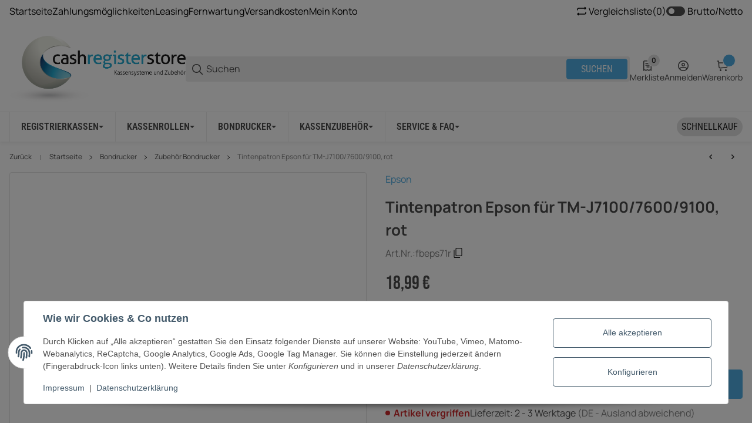

--- FILE ---
content_type: application/javascript
request_url: https://www.cashregisterstore.de/templates/SALEPIX/storefront/dist/js/netto-brutto.plugin.ts.1e0012.js
body_size: 1425
content:
"use strict";(self.webpackChunksalepix_storefront=self.webpackChunksalepix_storefront||[]).push([["netto-brutto.plugin.ts"],{361:(e,t,o)=>{o.d(t,{CB:()=>w,IC:()=>a,NO:()=>m,Pt:()=>x,UM:()=>n,V6:()=>i,Wp:()=>c,YB:()=>d,eC:()=>p,el:()=>r,n:()=>u,pQ:()=>g,q2:()=>f,qz:()=>v,wt:()=>h,xP:()=>s});var l=o(3664);let i=function(e){let t=arguments.length>1&&void 0!==arguments[1]?arguments[1]:document;return t.querySelector(e)},n=(e,t)=>e.querySelector(t),s=(e,t)=>e.querySelectorAll(t),a=function(e){let t=arguments.length>1&&void 0!==arguments[1]?arguments[1]:document;return Array.from(t.querySelectorAll(e))},r=(e,t)=>t?e.closest(`.${t}`):null,c=(e,t)=>{for(let[o,l]of Object.entries(t))e.setAttribute(o,l)},d=(e,t)=>{let o=l.A.getAttribute(e,t,!1);try{if(o)return JSON.parse(o)}catch(e){v(`The data attribute "${t}" could not be parsed to json`)}return!1},g=(e,t)=>{e.classList.add(...t.split(" "))},p=(e,t)=>{for(let[o,l]of Object.entries(t))"string"==typeof l&&e.style.setProperty(o,l)},u=function(){let e=arguments.length>0&&void 0!==arguments[0]?arguments[0]:"div",t=arguments.length>1?arguments[1]:void 0,o=arguments.length>2?arguments[2]:void 0,l=arguments.length>3?arguments[3]:void 0,i=document.createElement(e);return t&&i.classList.add(...t.split(" ")),o&&c(i,o),l&&(i.innerHTML=l),i},h=(e,t)=>{for(let[o,l]of Object.entries(t))e[o]=l},v=e=>{throw Error(e)},m=e=>{let{width:t,height:o,top:l,right:i,bottom:n,left:s}=e.getBoundingClientRect();return{width:t,height:o,top:l,right:i,bottom:n,left:s}},f=(e,t,o,l)=>{e&&e instanceof HTMLElement&&e.addEventListener(t,o,l)},w=async function(e,t){let o=arguments.length>2&&void 0!==arguments[2]&&arguments[2],l=s(e,`.${t}`);if(o&&console.log("registerImages:",{context:e}),o&&console.log("Found images:",l.length),!l.length)return o&&console.log("No images found"),Promise.resolve();try{await Promise.allSettled(Array.from(l).map(e=>new Promise(t=>{e.complete?(o&&console.log("Image already loaded:",{image:e}),t()):(e.onload=()=>{o&&console.log("Image loaded:",{image:e}),t()},e.onerror=()=>{o&&console.log("Image failed to load:",{image:e}),t()},setTimeout(()=>{o&&console.log("Image load timeout:",{image:e}),t()},1e3))}))),o&&console.log("All images loaded")}catch(e){o&&console.error("Error loading images:",e)}return Promise.resolve()},x=function(e){let t=arguments.length>1&&void 0!==arguments[1]?arguments[1]:document,o=arguments.length>2&&void 0!==arguments[2]?arguments[2]:{};t.dispatchEvent(new CustomEvent(e,{detail:o}))}},2725:(e,t,o)=>{o.r(t),o.d(t,{default:()=>a});var l=o(1083),i=o(2400),n=o(8846),s=o(361);class a extends i.A{static #e=this.options={selectors:{parent:"slpx-switch"}};init(){let{el:e,options:t}=this,o=(0,s.el)(e,t.selectors.parent);o&&o.addEventListener("keydown",t=>{"Enter"===t.key&&(e.checked=!e.checked,e.dispatchEvent(new Event("change")))}),e.addEventListener("change",e=>this.onChange())}onChange(){let{el:e}=this,t=e.checked?"1":"0";l.A.post(n.Un,{params:{nb:t}}).then(e=>{location.reload()}).catch(e=>{console.error("Error updating netto/brutto state:",e)})}}},8846:(e,t,o)=>{o.d(t,{$D:()=>i,CD:()=>f,EH:()=>u,H$:()=>w,LQ:()=>$,Mh:()=>C,OX:()=>y,RZ:()=>k,Rg:()=>b,Uf:()=>r,Un:()=>E,W3:()=>m,XV:()=>n,YX:()=>d,aD:()=>h,dY:()=>p,d_:()=>s,eS:()=>L,kh:()=>l,l6:()=>x,mV:()=>a,sk:()=>v,vs:()=>c,wG:()=>g});let l="slpx",i=`${l}-offcanvas`,n=`${l}-modal`,s=`${l}-dropdown`,a=`${l}-backdrop`,r=`${l}-close`,c=`${l}-loader`,d="is-open",g="is-active",p="d-none",u="d-block",h="/salepix-api/v1/menu",v="/salepix-api/v1/basket",m="/salepix-api/v1/product-images",f="/salepix-api/v1/get-variations",w="/salepix-api/v1/io",x="/salepix-api/v1/io/getNews",C="/salepix-api/v1/io/getFullNewsById",y="/salepix-api/v1/io/getRecommendations",L="/salepix-api/v1/io/getCollectionByName",b="/salepix-api/v1/io/getOpcBlock",k="/salepix-api/v1/io/getOpcSlider",E="/salepix-api/v1/io/setNettoPreise",$=`
<svg width="24" height="24" viewBox="0 0 24 24" fill="currentColor" xmlns="http://www.w3.org/2000/svg">
    <path d="M17.8336 18.8942C18.1265 19.1871 18.6014 19.1871 18.8943 18.8942C19.1872 18.6014 19.1872 18.1265 18.8943 17.8336L13.0606 11.9999L18.8942 6.16632C19.1871 5.87342 19.1871 5.39855 18.8942 5.10566C18.6013 4.81276 18.1265 4.81276 17.8336 5.10566L12 10.9393L6.16634 5.10567C5.87345 4.81277 5.39857 4.81277 5.10568 5.10567C4.81279 5.39856 4.81279 5.87343 5.10568 6.16633L10.9393 11.9999L5.10566 17.8336C4.81276 18.1265 4.81276 18.6013 5.10566 18.8942C5.39855 19.1871 5.87342 19.1871 6.16632 18.8942L12 13.0606L17.8336 18.8942Z"/>
</svg>
`}}]);

--- FILE ---
content_type: application/javascript
request_url: https://www.cashregisterstore.de/templates/SALEPIX/storefront/dist/js/product-hover.plugin.ts.edd713.js
body_size: 1004
content:
"use strict";(self.webpackChunksalepix_storefront=self.webpackChunksalepix_storefront||[]).push([["product-hover.plugin.ts"],{361:(e,t,o)=>{o.d(t,{CB:()=>w,IC:()=>i,NO:()=>f,Pt:()=>y,UM:()=>r,V6:()=>n,Wp:()=>d,YB:()=>c,eC:()=>h,el:()=>a,n:()=>g,pQ:()=>u,q2:()=>v,qz:()=>m,wt:()=>p,xP:()=>s});var l=o(3664);let n=function(e){let t=arguments.length>1&&void 0!==arguments[1]?arguments[1]:document;return t.querySelector(e)},r=(e,t)=>e.querySelector(t),s=(e,t)=>e.querySelectorAll(t),i=function(e){let t=arguments.length>1&&void 0!==arguments[1]?arguments[1]:document;return Array.from(t.querySelectorAll(e))},a=(e,t)=>t?e.closest(`.${t}`):null,d=(e,t)=>{for(let[o,l]of Object.entries(t))e.setAttribute(o,l)},c=(e,t)=>{let o=l.A.getAttribute(e,t,!1);try{if(o)return JSON.parse(o)}catch(e){m(`The data attribute "${t}" could not be parsed to json`)}return!1},u=(e,t)=>{e.classList.add(...t.split(" "))},h=(e,t)=>{for(let[o,l]of Object.entries(t))"string"==typeof l&&e.style.setProperty(o,l)},g=function(){let e=arguments.length>0&&void 0!==arguments[0]?arguments[0]:"div",t=arguments.length>1?arguments[1]:void 0,o=arguments.length>2?arguments[2]:void 0,l=arguments.length>3?arguments[3]:void 0,n=document.createElement(e);return t&&n.classList.add(...t.split(" ")),o&&d(n,o),l&&(n.innerHTML=l),n},p=(e,t)=>{for(let[o,l]of Object.entries(t))e[o]=l},m=e=>{throw Error(e)},f=e=>{let{width:t,height:o,top:l,right:n,bottom:r,left:s}=e.getBoundingClientRect();return{width:t,height:o,top:l,right:n,bottom:r,left:s}},v=(e,t,o,l)=>{e&&e instanceof HTMLElement&&e.addEventListener(t,o,l)},w=async function(e,t){let o=arguments.length>2&&void 0!==arguments[2]&&arguments[2],l=s(e,`.${t}`);if(o&&console.log("registerImages:",{context:e}),o&&console.log("Found images:",l.length),!l.length)return o&&console.log("No images found"),Promise.resolve();try{await Promise.allSettled(Array.from(l).map(e=>new Promise(t=>{e.complete?(o&&console.log("Image already loaded:",{image:e}),t()):(e.onload=()=>{o&&console.log("Image loaded:",{image:e}),t()},e.onerror=()=>{o&&console.log("Image failed to load:",{image:e}),t()},setTimeout(()=>{o&&console.log("Image load timeout:",{image:e}),t()},1e3))}))),o&&console.log("All images loaded")}catch(e){o&&console.error("Error loading images:",e)}return Promise.resolve()},y=function(e){let t=arguments.length>1&&void 0!==arguments[1]?arguments[1]:document,o=arguments.length>2&&void 0!==arguments[2]?arguments[2]:{};t.dispatchEvent(new CustomEvent(e,{detail:o}))}},2193:(e,t,o)=>{o.r(t),o.d(t,{default:()=>r});var l=o(2400),n=o(361);class r extends l.A{static #e=this.options={classes:{shadow:"slpx-product-hover-shadow"},style:{boxShadow:"0 10px 30px rgba(0, 0, 0, 0.2)"}};init(){this.shadow=this.createShadowElement(),this.registerEvent()}registerEvent(){let{el:e,shadow:t,options:o}=this,l=(0,n.el)(e,"swiper");if(!l)return;let r=()=>(0,n.eC)(t,{opacity:"0"});e.addEventListener("mouseenter",()=>{let{width:l,height:r,left:s,top:i}=(0,n.NO)(e);(0,n.eC)(t,{width:`${l}px`,height:`${r}px`,left:`${s+window.scrollX}px`,top:`${i+window.scrollY}px`,"box-shadow":o.style.boxShadow,opacity:"1"})}),e.addEventListener("mouseleave",()=>{r()});let s=l.swiper;["touchStart","touchMove","slideChangeTransitionEnd"].forEach(e=>{s.on(e,r)})}createShadowElement(){let{options:e}=this;if((0,n.V6)(`.${e.classes.shadow}`))return(0,n.V6)(`.${e.classes.shadow}`);let t=(0,n.n)("div",e.classes.shadow);return(0,n.eC)(t,{position:"absolute","pointer-events":"none","z-index":"9999",transition:"opacity 0.2s ease",opacity:"0"}),document.body.appendChild(t),t}}}}]);

--- FILE ---
content_type: application/javascript
request_url: https://www.cashregisterstore.de/templates/SALEPIX/storefront/dist/js/productlink.plugin.ts.323718.js
body_size: 782
content:
"use strict";(self.webpackChunksalepix_storefront=self.webpackChunksalepix_storefront||[]).push([["productlink.plugin.ts"],{361:(e,t,o)=>{o.d(t,{CB:()=>y,IC:()=>s,NO:()=>v,Pt:()=>E,UM:()=>r,V6:()=>n,Wp:()=>d,YB:()=>c,eC:()=>g,el:()=>a,n:()=>f,pQ:()=>u,q2:()=>p,qz:()=>h,wt:()=>m,xP:()=>i});var l=o(3664);let n=function(e){let t=arguments.length>1&&void 0!==arguments[1]?arguments[1]:document;return t.querySelector(e)},r=(e,t)=>e.querySelector(t),i=(e,t)=>e.querySelectorAll(t),s=function(e){let t=arguments.length>1&&void 0!==arguments[1]?arguments[1]:document;return Array.from(t.querySelectorAll(e))},a=(e,t)=>t?e.closest(`.${t}`):null,d=(e,t)=>{for(let[o,l]of Object.entries(t))e.setAttribute(o,l)},c=(e,t)=>{let o=l.A.getAttribute(e,t,!1);try{if(o)return JSON.parse(o)}catch(e){h(`The data attribute "${t}" could not be parsed to json`)}return!1},u=(e,t)=>{e.classList.add(...t.split(" "))},g=(e,t)=>{for(let[o,l]of Object.entries(t))"string"==typeof l&&e.style.setProperty(o,l)},f=function(){let e=arguments.length>0&&void 0!==arguments[0]?arguments[0]:"div",t=arguments.length>1?arguments[1]:void 0,o=arguments.length>2?arguments[2]:void 0,l=arguments.length>3?arguments[3]:void 0,n=document.createElement(e);return t&&n.classList.add(...t.split(" ")),o&&d(n,o),l&&(n.innerHTML=l),n},m=(e,t)=>{for(let[o,l]of Object.entries(t))e[o]=l},h=e=>{throw Error(e)},v=e=>{let{width:t,height:o,top:l,right:n,bottom:r,left:i}=e.getBoundingClientRect();return{width:t,height:o,top:l,right:n,bottom:r,left:i}},p=(e,t,o,l)=>{e&&e instanceof HTMLElement&&e.addEventListener(t,o,l)},y=async function(e,t){let o=arguments.length>2&&void 0!==arguments[2]&&arguments[2],l=i(e,`.${t}`);if(o&&console.log("registerImages:",{context:e}),o&&console.log("Found images:",l.length),!l.length)return o&&console.log("No images found"),Promise.resolve();try{await Promise.allSettled(Array.from(l).map(e=>new Promise(t=>{e.complete?(o&&console.log("Image already loaded:",{image:e}),t()):(e.onload=()=>{o&&console.log("Image loaded:",{image:e}),t()},e.onerror=()=>{o&&console.log("Image failed to load:",{image:e}),t()},setTimeout(()=>{o&&console.log("Image load timeout:",{image:e}),t()},1e3))}))),o&&console.log("All images loaded")}catch(e){o&&console.error("Error loading images:",e)}return Promise.resolve()},E=function(e){let t=arguments.length>1&&void 0!==arguments[1]?arguments[1]:document,o=arguments.length>2&&void 0!==arguments[2]?arguments[2]:{};t.dispatchEvent(new CustomEvent(e,{detail:o}))}},6258:(e,t,o)=>{o.r(t),o.d(t,{default:()=>r});var l=o(2400),n=o(361);class r extends l.A{init(){let{el:e}=this;if(!e||"true"!==e.getAttribute("data-slpx-link")){(0,n.qz)('ProductLinkPlugin: el with data-slpx-link="true" is required.');return}let t=e=>{if(e instanceof MouseEvent||e instanceof KeyboardEvent&&"Enter"===e.key){let t=e.target.closest("[data-href]");t?.dataset.href&&(window.location.href=t.dataset.href)}};e.addEventListener("click",t),e.addEventListener("keydown",t)}}}}]);

--- FILE ---
content_type: application/javascript
request_url: https://www.cashregisterstore.de/templates/SALEPIX/storefront/dist/js/product-slider.plugin.ts.bc1338.js
body_size: 2614
content:
"use strict";(self.webpackChunksalepix_storefront=self.webpackChunksalepix_storefront||[]).push([["product-slider.plugin.ts"],{361:(e,t,i)=>{i.d(t,{CB:()=>b,IC:()=>n,NO:()=>v,Pt:()=>E,UM:()=>l,V6:()=>a,Wp:()=>d,YB:()=>p,eC:()=>u,el:()=>o,n:()=>g,pQ:()=>c,q2:()=>f,qz:()=>h,wt:()=>m,xP:()=>r});var s=i(3664);let a=function(e){let t=arguments.length>1&&void 0!==arguments[1]?arguments[1]:document;return t.querySelector(e)},l=(e,t)=>e.querySelector(t),r=(e,t)=>e.querySelectorAll(t),n=function(e){let t=arguments.length>1&&void 0!==arguments[1]?arguments[1]:document;return Array.from(t.querySelectorAll(e))},o=(e,t)=>t?e.closest(`.${t}`):null,d=(e,t)=>{for(let[i,s]of Object.entries(t))e.setAttribute(i,s)},p=(e,t)=>{let i=s.A.getAttribute(e,t,!1);try{if(i)return JSON.parse(i)}catch(e){h(`The data attribute "${t}" could not be parsed to json`)}return!1},c=(e,t)=>{e.classList.add(...t.split(" "))},u=(e,t)=>{for(let[i,s]of Object.entries(t))"string"==typeof s&&e.style.setProperty(i,s)},g=function(){let e=arguments.length>0&&void 0!==arguments[0]?arguments[0]:"div",t=arguments.length>1?arguments[1]:void 0,i=arguments.length>2?arguments[2]:void 0,s=arguments.length>3?arguments[3]:void 0,a=document.createElement(e);return t&&a.classList.add(...t.split(" ")),i&&d(a,i),s&&(a.innerHTML=s),a},m=(e,t)=>{for(let[i,s]of Object.entries(t))e[i]=s},h=e=>{throw Error(e)},v=e=>{let{width:t,height:i,top:s,right:a,bottom:l,left:r}=e.getBoundingClientRect();return{width:t,height:i,top:s,right:a,bottom:l,left:r}},f=(e,t,i,s)=>{e&&e instanceof HTMLElement&&e.addEventListener(t,i,s)},b=async function(e,t){let i=arguments.length>2&&void 0!==arguments[2]&&arguments[2],s=r(e,`.${t}`);if(i&&console.log("registerImages:",{context:e}),i&&console.log("Found images:",s.length),!s.length)return i&&console.log("No images found"),Promise.resolve();try{await Promise.allSettled(Array.from(s).map(e=>new Promise(t=>{e.complete?(i&&console.log("Image already loaded:",{image:e}),t()):(e.onload=()=>{i&&console.log("Image loaded:",{image:e}),t()},e.onerror=()=>{i&&console.log("Image failed to load:",{image:e}),t()},setTimeout(()=>{i&&console.log("Image load timeout:",{image:e}),t()},1e3))}))),i&&console.log("All images loaded")}catch(e){i&&console.error("Error loading images:",e)}return Promise.resolve()},E=function(e){let t=arguments.length>1&&void 0!==arguments[1]?arguments[1]:document,i=arguments.length>2&&void 0!==arguments[2]?arguments[2]:{};t.dispatchEvent(new CustomEvent(e,{detail:i}))}},956:(e,t,i)=>{i.r(t),i.d(t,{default:()=>d});var s=i(2400),a=i(9762),l=i(361),r=i(1094),n=i(9094),o=i(7810);class d extends s.A{static #e=this.options={parameters:{},selectors:{parent:".js-slpx-startpage-slider",aside:".js-slpx-slider-aside"},debug:!1};init(){let{el:e,options:t}=this;e||(0,l.qz)("BaseSliderPlugin: el is required."),t.parameters={...t.parameters,modules:[r.cx]},this.aside=this.asideInit(),this.slider=new a.A(e,t.parameters),this.slider.register(),this.slider.slider.on("afterInit",e=>this.afterInit(e)),this.slider.play()}afterInit(e){this.registerEvents(),this.registerNavigationEvent(e)}registerEvents(){let{aside:e}=this;e.aside&&e.parent&&(this.registerResizeEvent(),this.addAsideBlokAsSlide())}registerNavigationEvent2(e){let{el:t,options:i}=this,s=(0,l.xP)(t,".js-slider-add-nav-prev"),a=(0,l.xP)(t,".js-slider-add-nav-next");s.forEach(t=>{t.addEventListener("click",()=>e.slidePrev())}),a.forEach(t=>{t.addEventListener("click",()=>e.slideNext())})}registerNavigationEvent(e){let{el:t,options:i}=this,s=(0,l.xP)(t,".js-slider-add-nav-prev"),a=(0,l.xP)(t,".js-slider-add-nav-next"),r=()=>{let t=i.parameters.loop;s.forEach(i=>{!t&&e.isBeginning?i.classList.add("swiper-button-lock"):i.classList.remove("swiper-button-lock")}),a.forEach(i=>{!t&&e.isEnd?i.classList.add("swiper-button-lock"):i.classList.remove("swiper-button-lock")})};s.forEach(t=>{t.addEventListener("click",()=>{e.slidePrev(),r()})}),a.forEach(t=>{t.addEventListener("click",()=>{e.slideNext(),r()})}),r(),e.on("slideChange",r)}registerResizeEvent(){window.addEventListener("resize",n.A.debounce(this.addAsideBlokAsSlide.bind(this),200),{capture:!0,passive:!0})}addAsideBlokAsSlide(){let{aside:e}=this,t=o.u.isMD()||o.u.isSM()||o.u.isXS(),i=o.u.isXXL()||o.u.isXL()||o.u.isLG();t&&!e.added?this.addAsideSlide():i&&e.added&&this.removeAsideSlide()}addAsideSlide(){let{aside:e,slider:t}=this;(0,l.pQ)(e.slide,"swiper-slide d-flex h-auto"),t.slider.addSlide(0,e.slide),e.slide.appendChild(e.aside),(0,l.pQ)(e.aside,"w-100 d-flex"),e.added=!0}removeAsideSlide(){let{aside:e,slider:t}=this;e.parent.prepend(e.aside),t.slider.removeSlide(0),e.added=!1}asideInit(){let{el:e,options:t}=this,i=(0,l.UM)(e,t.selectors.aside),s=(0,l.UM)(e,t.selectors.parent);return{slide:document.createElement("div"),aside:i,parent:s,added:!1}}}},9033:(e,t,i)=>{i.d(t,{MM:()=>a,Uh:()=>r,VT:()=>s,wC:()=>l});let s={init:!1,speed:400,slidesPerView:1,loop:!1,navigation:{nextEl:".js-slpx-slider-nav-next",prevEl:".js-slpx-slider-nav-prev"},pagination:{el:".swiper-pagination",type:"bullets",clickable:!0},scrollbar:{el:".swiper-scrollbar",draggable:!0}},a={init:!1,direction:"vertical",autoHeight:!0,slidesPerView:"auto",slidesPerGroup:1,spaceBetween:12,initialSlide:0,loop:!0,navigation:{nextEl:".swiper-button-next",prevEl:".swiper-button-prev"}},l={main:{triggerArea:150,parameters:{init:!1,speed:400,slidesPerView:1,initialSlide:0,effect:"fade",fadeEffect:{crossFade:!0},navigation:{nextEl:".swiper-button-next",prevEl:".swiper-button-prev"},pagination:{el:".swiper-pagination",type:"bullets",clickable:!0}}},thumbs:{event:"mouseenter",desktop:{parameters:a},mobile:{parameters:{}}},zoomist:{draggable:!0,wheelable:!1,pinchable:!0,bounds:!0,zoomRatio:.1,maxScale:5,minScale:1,initScale:null,dragReleaseOnBounds:!1,wheelReleaseOnMinMax:!1,disableDraggingClass:"zoomist-not-draggable",disableWheelingClass:"zoomist-not-wheelable",slider:!1,zoomer:!1},classes:{mainClass:"js-main",mainItemsClass:"js-main-item",mainImageClass:"js-main-image",thumbClass:"js-thumb",thumbItemsClass:"js-thumb-item",preloaderClass:"js-preloader",zoomistContainerClass:"js-zoomist-container",zoomistWrapperClass:"js-zoomist-wrapper",zoomistImageClass:"js-zoomist-image",showAllClass:"js-show-all",isZoomAble:"is-zoomable",isZoomIn:"is-zoom-in"},debug:!1},r={main:{parameters:s},thumbs:{events:["mouseenter","click"],desktop:{parameters:{init:!1,direction:"vertical",autoHeight:!1,slidesPerView:"auto",slidesPerGroup:1,spaceBetween:16,loop:!0,navigation:{nextEl:".swiper-button-next",prevEl:".swiper-button-prev"}}},mobile:{parameters:{direction:"horizontal",autoHeight:!1,slidesPerView:5,spaceBetween:10,loop:!1,breakpoints:{1:{slidesPerView:2.5,slidesPerGroup:1,centeredSlides:!1,initialSlide:0},514:{slidesPerView:3.5,slidesPerGroup:1,centeredSlides:!1,initialSlide:0},768:{slidesPerView:4.5,slidesPerGroup:1,centeredSlides:!1,initialSlide:0},1024:{slidesPerView:5.5,slidesPerGroup:1,centeredSlides:!1,initialSlide:0}}}}},selectors:{mainClass:"js-main",thumbClass:"js-thumbs",contentClass:"js-content"}}},9762:(e,t,i)=>{i.d(t,{A:()=>n});var s=i(1236),a=i(1094),l=i(361),r=i(9033);class n{static #e=this.options={sliderClass:"swiper"};constructor(e,t){e||(0,l.qz)("The first argument is required.");let i=(0,l.el)(e,n.options.sliderClass)||(0,l.UM)(e,`.${n.options.sliderClass}`);i||(0,l.qz)(`Element ${i} is not exist.`),this.element=e,this.container=i,this.parameters={...r.VT,...t,modules:t?.modules?[...t.modules]:[]}}register(){let{container:e,parameters:t}=this,i=t.modules??[];t.modules=[...new Set([...i,...this.getEnabledModules()])],this.slider=new s.R(e,this.prepareParameters())}play(){this.slider.init()}prepareParameters(){let{element:e,parameters:t}=this,i={...t},s=function(e,s,a){let l=arguments.length>3&&void 0!==arguments[3]?arguments[3]:i;("function"==typeof a?a():void 0!==a?a:!!t[e])&&(l[e]="function"==typeof s?s():{...s})};return s("breakpoints",()=>(Object.entries(t.breakpoints??{}).forEach(t=>{let[a,n]=t;n.navigation&&s("navigation",{nextEl:(0,l.UM)(e,r.VT.navigation.nextEl),prevEl:(0,l.UM)(e,r.VT.navigation.prevEl)},!0,n),n.pagination&&s("pagination",{el:(0,l.UM)(e,r.VT.pagination.el),type:"bullets",clickable:!0},!0,n),i.breakpoints[a]=n}),i.breakpoints)),s("navigation",{nextEl:(0,l.UM)(e,r.VT.navigation.nextEl),prevEl:(0,l.UM)(e,r.VT.navigation.prevEl)}),s("pagination",{el:(0,l.UM)(e,r.VT.pagination.el),type:"bullets",clickable:!0}),s("freeMode",{enabled:!0,sticky:!0}),s("fadeEffect",{crossFade:!0},"fade"===t.effect),s("scrollbar",{el:(0,l.UM)(e,r.VT.scrollbar.el),draggable:!0}),s("grid",{rows:2,fill:"row"}),s("on",()=>({beforeInit:e=>this.beforeInit(e),init:e=>this.swiperInit(e),afterInit:e=>this.afterInit(e),transitionStart:e=>this.transitionStart(e),transitionEnd:e=>this.transitionEnd(e),slideChange:e=>this.slideChange(e)}),!0),i}beforeInit(e){}swiperInit(e){}afterInit(e){}transitionStart(e){}transitionEnd(e){}slideChange(e){}getEnabledModules(){return Object.entries({pagination:a.dK,navigation:a.Vx,fadeEffect:a._R,autoplay:a.Ij,scrollbar:a.Ze,grid:a.xA,manipulation:a.cx}).filter(e=>{let[t,i]=e;return"fadeEffect"===t?"fade"===this.parameters.effect:this.parameters[t]}).map(e=>{let[t,i]=e;return i})}}}}]);

--- FILE ---
content_type: application/javascript
request_url: https://www.cashregisterstore.de/templates/SALEPIX/storefront/dist/js/table-show.plugin.ts.52a2f6.js
body_size: 1122
content:
"use strict";(self.webpackChunksalepix_storefront=self.webpackChunksalepix_storefront||[]).push([["table-show.plugin.ts"],{361:(t,e,o)=>{o.d(e,{CB:()=>w,IC:()=>r,NO:()=>b,Pt:()=>v,UM:()=>s,V6:()=>i,Wp:()=>h,YB:()=>d,eC:()=>u,el:()=>a,n:()=>c,pQ:()=>g,q2:()=>f,qz:()=>m,wt:()=>p,xP:()=>n});var l=o(3664);let i=function(t){let e=arguments.length>1&&void 0!==arguments[1]?arguments[1]:document;return e.querySelector(t)},s=(t,e)=>t.querySelector(e),n=(t,e)=>t.querySelectorAll(e),r=function(t){let e=arguments.length>1&&void 0!==arguments[1]?arguments[1]:document;return Array.from(e.querySelectorAll(t))},a=(t,e)=>e?t.closest(`.${e}`):null,h=(t,e)=>{for(let[o,l]of Object.entries(e))t.setAttribute(o,l)},d=(t,e)=>{let o=l.A.getAttribute(t,e,!1);try{if(o)return JSON.parse(o)}catch(t){m(`The data attribute "${e}" could not be parsed to json`)}return!1},g=(t,e)=>{t.classList.add(...e.split(" "))},u=(t,e)=>{for(let[o,l]of Object.entries(e))"string"==typeof l&&t.style.setProperty(o,l)},c=function(){let t=arguments.length>0&&void 0!==arguments[0]?arguments[0]:"div",e=arguments.length>1?arguments[1]:void 0,o=arguments.length>2?arguments[2]:void 0,l=arguments.length>3?arguments[3]:void 0,i=document.createElement(t);return e&&i.classList.add(...e.split(" ")),o&&h(i,o),l&&(i.innerHTML=l),i},p=(t,e)=>{for(let[o,l]of Object.entries(e))t[o]=l},m=t=>{throw Error(t)},b=t=>{let{width:e,height:o,top:l,right:i,bottom:s,left:n}=t.getBoundingClientRect();return{width:e,height:o,top:l,right:i,bottom:s,left:n}},f=(t,e,o,l)=>{t&&t instanceof HTMLElement&&t.addEventListener(e,o,l)},w=async function(t,e){let o=arguments.length>2&&void 0!==arguments[2]&&arguments[2],l=n(t,`.${e}`);if(o&&console.log("registerImages:",{context:t}),o&&console.log("Found images:",l.length),!l.length)return o&&console.log("No images found"),Promise.resolve();try{await Promise.allSettled(Array.from(l).map(t=>new Promise(e=>{t.complete?(o&&console.log("Image already loaded:",{image:t}),e()):(t.onload=()=>{o&&console.log("Image loaded:",{image:t}),e()},t.onerror=()=>{o&&console.log("Image failed to load:",{image:t}),e()},setTimeout(()=>{o&&console.log("Image load timeout:",{image:t}),e()},1e3))}))),o&&console.log("All images loaded")}catch(t){o&&console.error("Error loading images:",t)}return Promise.resolve()},v=function(t){let e=arguments.length>1&&void 0!==arguments[1]?arguments[1]:document,o=arguments.length>2&&void 0!==arguments[2]?arguments[2]:{};e.dispatchEvent(new CustomEvent(t,{detail:o}))}},7782:(t,e,o)=>{o.r(e),o.d(e,{default:()=>n});var l=o(2400),i=o(361),s=o(4258);class n extends l.A{static #t=this.options={row:5,textCollapsed:"More",animationDuration:1};init(){let{el:t}=this,e=(0,i.YB)(t,"data-slpx-table-show-options");if(e?this.options={...n.options,...e}:console.error("TableShowMore: Invalid or missing JSON in data-slpx-table-show-options"),this.table=(0,i.V6)("table",t),!this.table){console.error("TableShowMorePlugin: No <table> element found inside the provided element.");return}this.rows=this.table.querySelectorAll("tr"),this.rowsToShow=parseInt(this.options.row.toString(),10)||n.options.row,this.rows.length>this.rowsToShow&&(this.setInitialState(),this.addToggleButton())}setInitialState(){let t=Array.from(this.rows).slice(0,this.rowsToShow).reduce((t,e)=>t+e.getBoundingClientRect().height,0);(0,i.pQ)(this.el,"slpx-table-reduced"),(0,i.Wp)(this.el,{style:`height: ${t}px`})}addToggleButton(){this.button=(0,i.n)("button","slpx-table-toggler btn btn-primary btn-sm",{type:"button"},this.options.textCollapsed||n.options.textCollapsed),(0,i.q2)(this.button,"click",()=>this.toggleTableState()),this.el.appendChild(this.button)}toggleTableState(){this.expandTable()}expandTable(){if(!this.table)return;let t=this.table.getBoundingClientRect().height;this.button?.parentElement&&this.button.remove(),this.el.classList.toggle("slpx-table-expanded",!0),this.el.classList.toggle("slpx-table-reduced",!1),(0,s.i)(this.el,{height:`${t}px`},{duration:this.options.animationDuration}).finished.then(()=>{this.el.style.height=""})}}}}]);